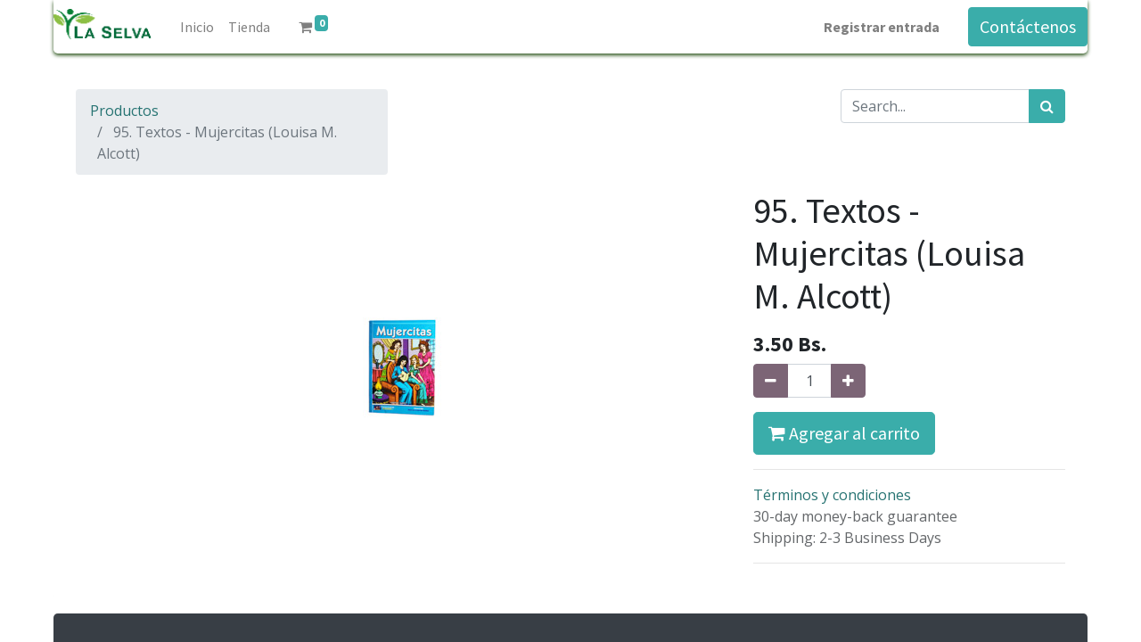

--- FILE ---
content_type: text/html; charset=utf-8
request_url: https://laselva.com.bo/shop/95-tex-muj-95-textos-mujercitas-louisa-m-alcott-5365
body_size: 6116
content:


        
        
        

        <!DOCTYPE html>
        
        
            
        
    <html lang="es-BO" data-website-id="1" data-oe-company-name="LaSelva">
            
        
            
            
            
            
                
            
        
        
    <head>
                <meta charset="utf-8"/>
                <meta http-equiv="X-UA-Compatible" content="IE=edge,chrome=1"/>
    <meta name="viewport" content="width=device-width, initial-scale=1, user-scalable=no"/>
        <meta name="generator" content="Odoo"/>
        
        
        
            
            
            
        
        
        
            
            
            
            
                
                    
                        <meta property="og:type" content="website"/>
                    
                
                    
                        <meta property="og:title" content="95. Textos - Mujercitas (Louisa M. Alcott)"/>
                    
                
                    
                        <meta property="og:site_name" content="LaSelva"/>
                    
                
                    
                        <meta property="og:url" content="https://laselva.com.bo/shop/95-tex-muj-95-textos-mujercitas-louisa-m-alcott-5365"/>
                    
                
                    
                        <meta property="og:image" content="https://laselva.com.bo/web/image/product.template/5365/image_1024?unique=d9accf2"/>
                    
                
                    
                        <meta property="og:description"/>
                    
                
            
            
            
            
                
                    <meta name="twitter:card" content="summary_large_image"/>
                
                    <meta name="twitter:title" content="95. Textos - Mujercitas (Louisa M. Alcott)"/>
                
                    <meta name="twitter:image" content="https://laselva.com.bo/web/image/product.template/5365/image_1024?unique=d9accf2"/>
                
                    <meta name="twitter:description"/>
                
            
        

        
            
            
        
        <link rel="canonical" href="http://laselva.com.bo/shop/95-tex-muj-95-textos-mujercitas-louisa-m-alcott-5365"/>

        <link rel="preconnect" href="https://fonts.gstatic.com/" crossorigin=""/>
    
  

                <title> 95. Textos - Mujercitas (Louisa M. Alcott) | La Selva </title>
                <link type="image/x-icon" rel="shortcut icon" href="/web/image/website/1/favicon?unique=bf64973"/>
    <link rel="preload" href="/web/static/lib/fontawesome/fonts/fontawesome-webfont.woff2?v=4.7.0" as="font" crossorigin=""/>
    <link type="text/css" rel="stylesheet" href="/web/content/25849-9517a58/1/web.assets_common.css" data-asset-xmlid="web.assets_common" data-asset-version="9517a58"/>
    <link type="text/css" rel="stylesheet" href="/web/content/25850-bcdeabd/1/web.assets_frontend.css" data-asset-xmlid="web.assets_frontend" data-asset-version="bcdeabd"/>
        
    
  

                <script id="web.layout.odooscript" type="text/javascript">
                    var odoo = {
                        csrf_token: "dfbd02e2a992927c970f1bfc4e2d73ddd66255b8o1801654294",
                        debug: "",
                    };
                </script>
    <script type="text/javascript">
                odoo.session_info = {"is_admin": false, "is_system": false, "is_website_user": true, "user_id": false, "is_frontend": true, "translationURL": "/website/translations", "cache_hashes": {"translations": "19bfe7b7195addd4b9e0fdbbc89925f3c60fddd9"}};
                if (!/(^|;\s)tz=/.test(document.cookie)) {
                    const userTZ = Intl.DateTimeFormat().resolvedOptions().timeZone;
                    document.cookie = `tz=${userTZ}; path=/`;
                }
            </script>
    <script defer="defer" type="text/javascript" src="/web/content/21279-66f8f5b/1/web.assets_common_minimal_js.js" data-asset-xmlid="web.assets_common_minimal_js" data-asset-version="66f8f5b"></script>
    <script defer="defer" type="text/javascript" src="/web/content/21280-ed95337/1/web.assets_frontend_minimal_js.js" data-asset-xmlid="web.assets_frontend_minimal_js" data-asset-version="ed95337"></script>
    
        
    
    <script defer="defer" type="text/javascript" data-src="/web/content/25852-76a92bd/1/web.assets_common_lazy.js" data-asset-xmlid="web.assets_common_lazy" data-asset-version="76a92bd"></script>
    <script defer="defer" type="text/javascript" data-src="/web/content/25853-421e238/1/web.assets_frontend_lazy.js" data-asset-xmlid="web.assets_frontend_lazy" data-asset-version="421e238"></script>
        
    
  

                
            
        
    </head>
            <body class="">
                
        
    
            
        <div id="wrapwrap" class="   ">
      <header id="top" data-anchor="true" data-name="Header" class="  o_header_standard">
        <nav data-name="Navbar" class="navbar navbar-expand-lg navbar-light o_colored_level o_cc shadow-sm">
            <div id="top_menu_container" class="container justify-content-start justify-content-lg-between">
                
                
    <a href="/" class="navbar-brand logo mr-4">
            <span role="img" aria-label="Logo of La Selva" title="La Selva"><img src="/web/image/website/1/logo/La%20Selva?unique=bf64973" class="img img-fluid" alt="La Selva" loading="lazy"/></span>
        </a>
    

                
                
    <button type="button" data-toggle="collapse" data-target="#top_menu_collapse" class="navbar-toggler ml-auto">
        <span class="navbar-toggler-icon o_not_editable"></span>
    </button>

                
                <div id="top_menu_collapse" class="collapse navbar-collapse order-last order-lg-0">
                    
    <ul id="top_menu" class="nav navbar-nav o_menu_loading flex-grow-1">
        
                        
                        
                        
                            
    
    <li class="nav-item">
        <a role="menuitem" href="/" class="nav-link ">
            <span>Inicio</span>
        </a>
    </li>
    

                        
                            
    
    <li class="nav-item">
        <a role="menuitem" href="/shop" class="nav-link ">
            <span>Tienda</span>
        </a>
    </li>
    

                        
            
        
        
        <li class="nav-item mx-lg-3 divider d-none"></li> 
        <li class="o_wsale_my_cart  nav-item mx-lg-3">
            <a href="/shop/cart" class="nav-link">
                <i class="fa fa-shopping-cart"></i>
                
                <sup class="my_cart_quantity badge badge-primary" data-order-id="">0</sup>
            </a>
        </li>
    
        
                        
                        
            <li class="nav-item ml-lg-auto o_no_autohide_item">
                <a href="/web/login" class="nav-link font-weight-bold">Registrar entrada</a>
            </li>
        
                        
                        
        
        
            
        
    
    
                    
    </ul>

                </div>
                
                
                
                <div class="oe_structure oe_structure_solo" id="oe_structure_header_default_1">
            <section class="s_text_block" data-snippet="s_text_block" data-name="Text">
                <div class="container">
                    <a href="/contactus" class="btn btn-primary ml-4">Contáctenos</a>
                </div>
            </section>
        </div>
    </div>
        </nav>
    </header>
      <main>
        
            
        
            
            <div itemscope="itemscope" itemtype="http://schema.org/Product" id="wrap" class="js_sale ecom-zoomable zoomodoo-next ecom-zoomable zoomodoo-next" data-ecom-zoom-auto="1">
                <section id="product_detail" class="container py-2 oe_website_sale " data-view-track="1">
                    <div class="row">
                        <div class="col-md-4">
                            <ol class="breadcrumb">
                                <li class="breadcrumb-item">
                                    <a href="/shop">Productos</a>
                                </li>
                                
                                <li class="breadcrumb-item active">
                                    <span>95. Textos - Mujercitas (Louisa M. Alcott)</span>
                                </li>
                            </ol>
                        </div>
                        <div class="col-md-8">
                            <div class="form-inline justify-content-end">
                                
        
    <form method="get" class="o_wsale_products_searchbar_form o_wait_lazy_js " action="/shop">
                <div role="search" class="input-group">
        <input type="search" name="search" class="search-query form-control oe_search_box" data-limit="5" data-display-description="true" data-display-price="true" data-display-image="true" placeholder="Search..."/>
        <div class="input-group-append">
            <button type="submit" class="btn btn-primary oe_search_button" aria-label="Búsqueda" title="Búsqueda"><i class="fa fa-search"></i>
            
        </button>
        </div>
    </div>

                <input name="order" type="hidden" class="o_wsale_search_order_by" value=""/>
                
            
            
        
            </form>
        
    
                                
        
        <div class="dropdown d-none ml-2">
            
            <a role="button" href="#" class="dropdown-toggle btn btn-secondary" data-toggle="dropdown">
                Distribucion 1
            </a>
            <div class="dropdown-menu" role="menu">
                
                    <a role="menuitem" class="dropdown-item" href="/shop/change_pricelist/4">
                        <span class="switcher_pricelist" data-pl_id="4">Normal + IVA</span>
                    </a>
                
            </div>
        </div>
    
                            </div>
                        </div>
                    </div>
                    <div class="row">
                        <div class="col-md-6 col-xl-8">
                            
        
        <div id="o-carousel-product" class="carousel slide" data-ride="carousel" data-interval="0">
            <div class="carousel-outer position-relative">
                <div class="carousel-inner h-100">
                    
                        <div class="carousel-item h-100 active">
                            <div class="d-flex align-items-center justify-content-center h-100"><img src="/web/image/product.product/5365/image_1024/%5B95-TEX-MUJ%5D%2095.%20Textos%20-%20Mujercitas%20%28Louisa%20M.%20Alcott%29?unique=d9accf2" itemprop="image" class="img img-fluid product_detail_img mh-100" alt="95. Textos - Mujercitas (Louisa M. Alcott)" loading="lazy"/></div>
                        </div>
                    
                </div>
                
            </div>
            <div class="d-none d-md-block text-center">
                
            </div>
        </div>
    
                        </div>
                        <div class="col-md-6 col-xl-4" id="product_details">
                            <h1 itemprop="name">95. Textos - Mujercitas (Louisa M. Alcott)</h1>
                            <span itemprop="url" style="display:none;">/shop/95-tex-muj-95-textos-mujercitas-louisa-m-alcott-5365</span>
                            <form action="/shop/cart/update" method="POST">
                                <input type="hidden" name="csrf_token" value="dfbd02e2a992927c970f1bfc4e2d73ddd66255b8o1801654294"/>
                                <div class="js_product js_main_product">
                                    
                                        <input type="hidden" class="product_id" name="product_id" value="5365"/>
                                        <input type="hidden" class="product_template_id" name="product_template_id" value="5365"/>
                                        
                                            <ul class="d-none js_add_cart_variants" data-attribute_exclusions="{'exclusions: []'}"></ul>
                                        
                                    
                                    
      <div itemprop="offers" itemscope="itemscope" itemtype="http://schema.org/Offer" class="product_price mt16">
          <h4 class="oe_price_h4 css_editable_mode_hidden">
              <span data-oe-type="monetary" data-oe-expression="combination_info['list_price']" style="text-decoration: line-through; white-space: nowrap;" class="text-danger oe_default_price d-none"><span class="oe_currency_value">3.50</span> Bs.</span>
              <b data-oe-type="monetary" data-oe-expression="combination_info['price']" class="oe_price" style="white-space: nowrap;"><span class="oe_currency_value">3.50</span> Bs.</b>
              <span itemprop="price" style="display:none;">3.5</span>
              <span itemprop="priceCurrency" style="display:none;">BOB</span>
          </h4>
          <h4 class="css_non_editable_mode_hidden decimal_precision" data-precision="2">
            <span><span class="oe_currency_value">3.50</span> Bs.</span>
          </h4>
      </div>
    
                                    <p class="css_not_available_msg alert alert-warning">Esta combinación no existe.</p>
                                    
        <div class="css_quantity input-group" contenteditable="false">
            <div class="input-group-prepend">
                <a class="btn btn-secondary js_add_cart_json" aria-label="Quitar uno" title="Quitar uno" href="#">
                    <i class="fa fa-minus"></i>
                </a>
            </div>
            <input type="text" class="form-control quantity" data-min="1" name="add_qty" value="1"/>
            <div class="input-group-append">
                <a class="btn btn-secondary float_left js_add_cart_json" aria-label="Agregue uno" title="Agregue uno" href="#">
                    <i class="fa fa-plus"></i>
                </a>
            </div>
        </div>
      <a role="button" id="add_to_cart" class="btn btn-primary btn-lg mt16 js_check_product a-submit d-block d-sm-inline-block" href="#"><i class="fa fa-shopping-cart"></i> Agregar al carrito</a>
      <div class="availability_messages o_not_editable"></div>
    
                                    <div id="product_option_block"></div>
                                </div>
                            </form>
                            
                            <div>
                                
                                <div id="product_attributes_simple">
                                    
                                    <p class="text-muted">
                                        
                                        
                                    </p>
                                </div>
                            </div>
                            <hr/>
                        
            <p class="text-muted">
                <a href="/shop/terms">Términos y condiciones</a><br/>
                30-day money-back guarantee<br/>
                Shipping: 2-3 Business Days
            </p>
        
            <hr/>
            <p class="text-muted">
                
            </p>
        </div>
                    </div>
                </section>
                
            
    <section class="s_wsale_products_recently_viewed d-none pt24 pb24" style="min-height: 400px;" data-snippet="s_products_recently_viewed">
        <div class="container">
            <div class="alert alert-info alert-dismissible rounded-0 fade show d-print-none css_non_editable_mode_hidden o_not_editable">
                Esta es una vista previa de los productos vistos recientemente por el usuario.<br/>
                Una vez que el usuario haya visto al menos un producto, este fragmento será visible.
                <button type="button" class="close" data-dismiss="alert" aria-label="Cerrar"> × </button>
            </div>

            <h3 class="text-center mb32">Productos vistos recientemente</h3>
            <div class="slider o_not_editable"></div>
        </div>
    </section>

        
            
        
            </div>
        
      </main>
      <footer id="bottom" data-anchor="true" data-name="Footer" class="o_footer o_colored_level o_cc ">
        <div id="footer" class="oe_structure oe_structure_solo">
      <section class="s_text_block pt40 pb16" data-snippet="s_text_block" data-name="Text" style="">
        <div class="container">
          <div class="row">
            <div class="col-lg-2 pt24 pb24 o_colored_level" style="">
              <h5 class="mb-3">Enlaces de Ínteres</h5>
              <ul class="list-unstyled">
                <li>
                  <a href="/">Inicio</a>
                </li>
                <li>
                  <a href="#">Acerca de</a>
                </li>
                <li>
                  <a href="#" data-original-title="" title="" aria-describedby="tooltip732338">Productos</a>
                </li>
                <li>
                  <a href="#">Servicios</a>
                </li>
                <li>
                  <a href="#">Legal</a>
                </li>
                <li>
                  <a href="/contactus" data-original-title="" title="" aria-describedby="tooltip499078">Contáctenos</a>
                </li>
              </ul>
            </div>
            <div class="col-lg-5 pt24 pb24 o_colored_level">
              <h5 class="mb-3">Acerca de</h5>
              <p>
                <span style="font-size: 1rem;">Nosotros nos encargamos
de hacer tu negocio que sea más fácil y rentable, nuestra dedicación y
experiencia nos hace lideres y referentes en el mercado.</span>
              </p>
              <p class="MsoNormal"><span lang="ES">&nbsp;</span><span style="font-size: 1rem;">Nuestros productos
son garantizados, y cuenta con los estándares de calidad internacional.</span>&nbsp;<br/></p>
            </div>
            <div id="connect" class="col-lg-4 offset-lg-1 pt24 pb24 o_colored_level">
              <h5 class="mb-3">Contacte con nosotros</h5>
              <ul class="list-unstyled">
                <li>
                  <i class="fa fa-comment fa-fw mr-2"></i>
                  <span>
                    <a href="/contactus">Contáctenos</a>
                  </span>
                </li>
                <li>
                  <i class="fa fa-envelope fa-fw mr-2"></i>
                  <span>
                    <a href="mailto:bo.laselva@gmail.com" data-original-title="" title="" aria-describedby="tooltip210293">bo.laselva@gmail.com</a>
                  </span>
                </li>
                <li>
                  <i class="fa fa-phone fa-fw mr-2"></i>
                  <span class="o_force_ltr">
                    <a href="http://+591 74006064" data-original-title="" title="" aria-describedby="tooltip375367">+591 74006064, +591 72097224</a>
                  </span>
                </li>
              </ul>
              <div class="s_share text-left" data-name="Social Media">
                <h5 class="s_share_title d-none">Síganos</h5>
                <a href="/website/social/facebook" class="s_share_facebook" target="_blank">
                  <i class="fa fa-facebook rounded-circle shadow-sm"></i>
                </a>
                <a href="/website/social/twitter" class="s_share_twitter" target="_blank">
                  <i class="fa fa-twitter rounded-circle shadow-sm" data-original-title="" title="" aria-describedby="tooltip854680"></i>
                </a>
                <a href="/website/social/linkedin" class="s_share_linkedin" target="_blank">
                  <i class="fa fa-linkedin rounded-circle shadow-sm" data-original-title="" title="" aria-describedby="tooltip932565"></i>
                </a>
                <a href="/" class="text-800 float-right">
                  <i class="fa fa-home rounded-circle shadow-sm" data-original-title="" title="" aria-describedby="tooltip184963"></i>
                </a>
              </div>
            </div>
          </div>
        </div>
      </section>
    </div>
  <div class="o_footer_copyright o_colored_level o_cc" data-name="Copyright">
          <div class="container py-3">
            <div class="row">
              <div class="col-sm text-center text-sm-left text-muted">
                
        
    
                <span class="mr-2 o_footer_copyright_name">Copyright © Imp. y Dist. La Selva</span>
            
        
    
        
        
    
        
        
    
        
    
        
              </div>
              <div class="col-sm text-center text-sm-right o_not_editable">
                
        <div class="o_brand_promotion">
            
        
        
        Con tecnología de 
            <a target="_blank" class="badge badge-light" href="http://www.odoo.com?utm_source=db&amp;utm_medium=website">
                <img alt="Odoo" src="/web/static/src/img/odoo_logo_tiny.png" style="height: 1em; vertical-align: baseline;" loading="lazy"/>
            </a>
        - 
                    El #1 <a target="_blank" href="http://www.odoo.com/page/e-commerce?utm_source=db&amp;utm_medium=website">Comercio electrónico de código abierto</a>
                
    
        </div>
    
              </div>
            </div>
          </div>
        </div>
      </footer>
        
    
    </div>
        
    
  
        
    </body>
        </html>
    
    